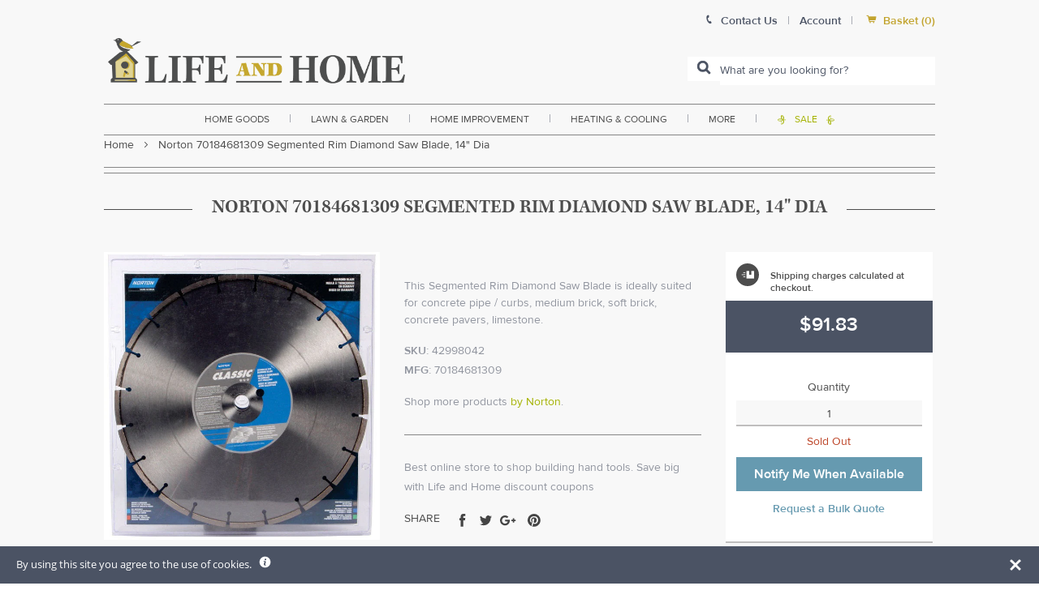

--- FILE ---
content_type: text/javascript; charset=utf-8
request_url: https://www.lifeandhome.com/products/norton-70184681309-segmented-rim-diamond-saw-blade-14-dia.js
body_size: 742
content:
{"id":11574600135,"title":"Norton 70184681309 Segmented Rim Diamond Saw Blade, 14\" Dia","handle":"norton-70184681309-segmented-rim-diamond-saw-blade-14-dia","description":"\u003ch3\u003e\u003cspan style=\"font-size: medium; color: #000000;\"\u003e\u003cstrong\u003eHighlights:\u003c\/strong\u003e\u003c\/span\u003e\u003c\/h3\u003e\r\n\u003cul\u003e\r\n\u003cli style=\"text-align: justify;\"\u003e\u003cspan style=\"color: #000000;\"\u003eBlade Diameter: 14\"\u003c\/span\u003e\u003c\/li\u003e\r\n\u003cli style=\"text-align: justify;\"\u003e\u003cspan style=\"color: #000000;\"\u003eMaximum Speed: 5460 rpm\u003c\/span\u003e\u003c\/li\u003e\r\n\u003cli style=\"text-align: justify;\"\u003e\u003cspan style=\"color: #000000;\"\u003ePlate Thickness: 0.110\"\u003c\/span\u003e\u003c\/li\u003e\r\n\u003cli style=\"text-align: justify;\"\u003e\u003cspan style=\"color: #000000;\"\u003eQuality and value consistent performance\u003c\/span\u003e\u003c\/li\u003e\r\n\u003cli style=\"text-align: justify;\"\u003e\u003cspan style=\"color: #000000;\"\u003eIdeally suited for concrete pipe \/ curbs, medium brick, soft brick, concrete pavers, limestone\u003c\/span\u003e\u003c\/li\u003e\r\n\u003cli style=\"text-align: justify;\"\u003e\u003cspan style=\"color: #000000;\"\u003eEither the blade life or cutting speed could be affected reinforced concrete, cured concrete, block\u003c\/span\u003e\u003c\/li\u003e\r\n\u003cli style=\"text-align: justify;\"\u003e\u003cspan style=\"color: #000000;\"\u003eNumber in Package: 1\u003c\/span\u003e\u003c\/li\u003e\r\n\u003cli style=\"text-align: justify;\"\u003e\u003cspan style=\"color: #000000;\"\u003ePackaging Type: Clamshell\u003c\/span\u003e\u003c\/li\u003e\r\n\u003c\/ul\u003e","published_at":"2017-10-19T05:33:59-04:00","created_at":"2017-10-19T05:33:59-04:00","vendor":"Norton","type":"home improvement\u003ehand tools\u003epower tools \u0026 accessories\u003epower tool accessories","tags":["Circular Saw Blades","Diamond","Filter By:In Stock","Filter By:N\/A","small-and-light"],"price":9183,"price_min":9183,"price_max":9183,"available":false,"price_varies":false,"compare_at_price":null,"compare_at_price_min":0,"compare_at_price_max":0,"compare_at_price_varies":false,"variants":[{"id":1661543612423,"title":"Default Title","option1":"Default Title","option2":null,"option3":null,"sku":"42998042","requires_shipping":true,"taxable":true,"featured_image":null,"available":false,"name":"Norton 70184681309 Segmented Rim Diamond Saw Blade, 14\" Dia","public_title":null,"options":["Default Title"],"price":9183,"weight":2268,"compare_at_price":null,"inventory_management":"shopify","barcode":"701846813099","requires_selling_plan":false,"selling_plan_allocations":[]}],"images":["\/\/cdn.shopify.com\/s\/files\/1\/2236\/0921\/products\/norton_70184681309_segmented_rim_diamond_saw_blade_494dc833-7eec-439c-bae2-82dfa8835e0e.jpg?v=1578615288"],"featured_image":"\/\/cdn.shopify.com\/s\/files\/1\/2236\/0921\/products\/norton_70184681309_segmented_rim_diamond_saw_blade_494dc833-7eec-439c-bae2-82dfa8835e0e.jpg?v=1578615288","options":[{"name":"Title","position":1,"values":["Default Title"]}],"url":"\/products\/norton-70184681309-segmented-rim-diamond-saw-blade-14-dia","media":[{"alt":"buy circular saw blades \u0026 diamond at cheap rate in bulk. wholesale \u0026 retail building hand tools store. home décor ideas, maintenance, repair replacement parts","id":2156249677876,"position":1,"preview_image":{"aspect_ratio":0.958,"height":664,"width":636,"src":"https:\/\/cdn.shopify.com\/s\/files\/1\/2236\/0921\/products\/norton_70184681309_segmented_rim_diamond_saw_blade_494dc833-7eec-439c-bae2-82dfa8835e0e.jpg?v=1578615288"},"aspect_ratio":0.958,"height":664,"media_type":"image","src":"https:\/\/cdn.shopify.com\/s\/files\/1\/2236\/0921\/products\/norton_70184681309_segmented_rim_diamond_saw_blade_494dc833-7eec-439c-bae2-82dfa8835e0e.jpg?v=1578615288","width":636}],"requires_selling_plan":false,"selling_plan_groups":[]}